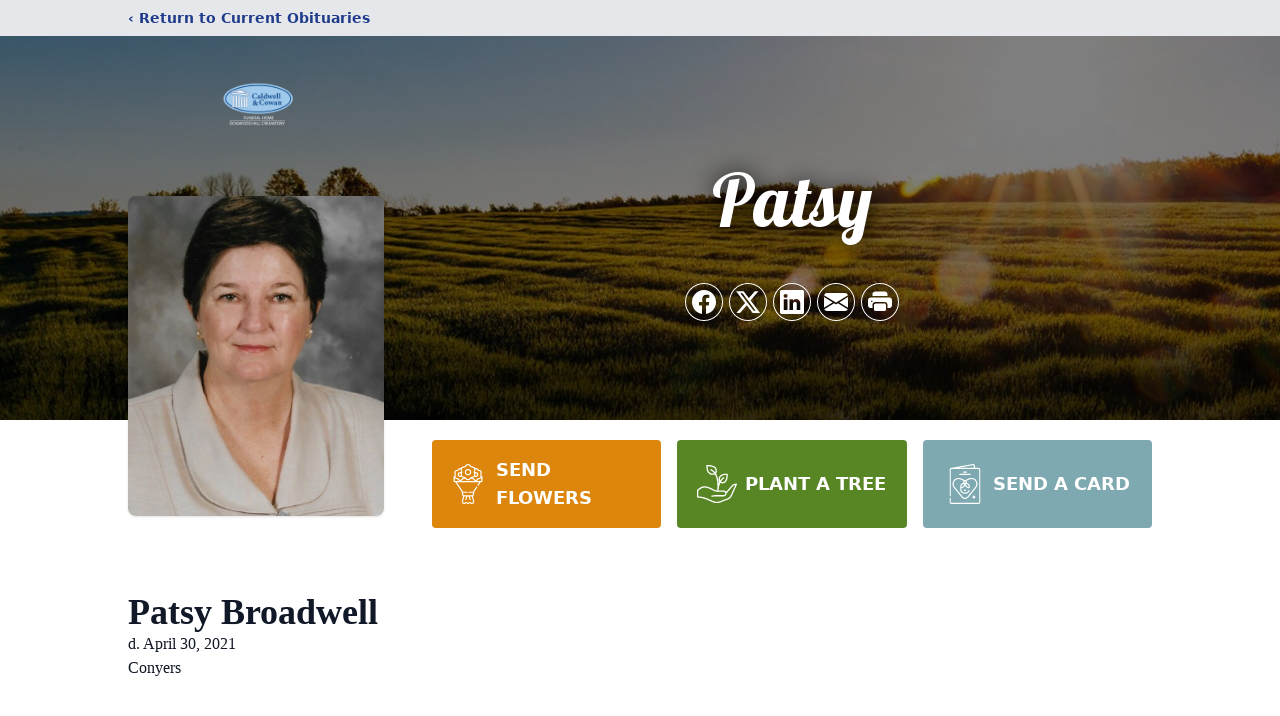

--- FILE ---
content_type: text/html; charset=utf-8
request_url: https://www.google.com/recaptcha/enterprise/anchor?ar=1&k=6LcVjwMqAAAAAMoZxjaonfyMaTFdMVIu-L-NYzKt&co=aHR0cHM6Ly93d3cuY2FsZHdlbGxhbmRjb3dhbi5jb206NDQz&hl=en&type=image&v=PoyoqOPhxBO7pBk68S4YbpHZ&theme=light&size=invisible&badge=bottomright&anchor-ms=20000&execute-ms=30000&cb=2y0opk9zh3us
body_size: 48596
content:
<!DOCTYPE HTML><html dir="ltr" lang="en"><head><meta http-equiv="Content-Type" content="text/html; charset=UTF-8">
<meta http-equiv="X-UA-Compatible" content="IE=edge">
<title>reCAPTCHA</title>
<style type="text/css">
/* cyrillic-ext */
@font-face {
  font-family: 'Roboto';
  font-style: normal;
  font-weight: 400;
  font-stretch: 100%;
  src: url(//fonts.gstatic.com/s/roboto/v48/KFO7CnqEu92Fr1ME7kSn66aGLdTylUAMa3GUBHMdazTgWw.woff2) format('woff2');
  unicode-range: U+0460-052F, U+1C80-1C8A, U+20B4, U+2DE0-2DFF, U+A640-A69F, U+FE2E-FE2F;
}
/* cyrillic */
@font-face {
  font-family: 'Roboto';
  font-style: normal;
  font-weight: 400;
  font-stretch: 100%;
  src: url(//fonts.gstatic.com/s/roboto/v48/KFO7CnqEu92Fr1ME7kSn66aGLdTylUAMa3iUBHMdazTgWw.woff2) format('woff2');
  unicode-range: U+0301, U+0400-045F, U+0490-0491, U+04B0-04B1, U+2116;
}
/* greek-ext */
@font-face {
  font-family: 'Roboto';
  font-style: normal;
  font-weight: 400;
  font-stretch: 100%;
  src: url(//fonts.gstatic.com/s/roboto/v48/KFO7CnqEu92Fr1ME7kSn66aGLdTylUAMa3CUBHMdazTgWw.woff2) format('woff2');
  unicode-range: U+1F00-1FFF;
}
/* greek */
@font-face {
  font-family: 'Roboto';
  font-style: normal;
  font-weight: 400;
  font-stretch: 100%;
  src: url(//fonts.gstatic.com/s/roboto/v48/KFO7CnqEu92Fr1ME7kSn66aGLdTylUAMa3-UBHMdazTgWw.woff2) format('woff2');
  unicode-range: U+0370-0377, U+037A-037F, U+0384-038A, U+038C, U+038E-03A1, U+03A3-03FF;
}
/* math */
@font-face {
  font-family: 'Roboto';
  font-style: normal;
  font-weight: 400;
  font-stretch: 100%;
  src: url(//fonts.gstatic.com/s/roboto/v48/KFO7CnqEu92Fr1ME7kSn66aGLdTylUAMawCUBHMdazTgWw.woff2) format('woff2');
  unicode-range: U+0302-0303, U+0305, U+0307-0308, U+0310, U+0312, U+0315, U+031A, U+0326-0327, U+032C, U+032F-0330, U+0332-0333, U+0338, U+033A, U+0346, U+034D, U+0391-03A1, U+03A3-03A9, U+03B1-03C9, U+03D1, U+03D5-03D6, U+03F0-03F1, U+03F4-03F5, U+2016-2017, U+2034-2038, U+203C, U+2040, U+2043, U+2047, U+2050, U+2057, U+205F, U+2070-2071, U+2074-208E, U+2090-209C, U+20D0-20DC, U+20E1, U+20E5-20EF, U+2100-2112, U+2114-2115, U+2117-2121, U+2123-214F, U+2190, U+2192, U+2194-21AE, U+21B0-21E5, U+21F1-21F2, U+21F4-2211, U+2213-2214, U+2216-22FF, U+2308-230B, U+2310, U+2319, U+231C-2321, U+2336-237A, U+237C, U+2395, U+239B-23B7, U+23D0, U+23DC-23E1, U+2474-2475, U+25AF, U+25B3, U+25B7, U+25BD, U+25C1, U+25CA, U+25CC, U+25FB, U+266D-266F, U+27C0-27FF, U+2900-2AFF, U+2B0E-2B11, U+2B30-2B4C, U+2BFE, U+3030, U+FF5B, U+FF5D, U+1D400-1D7FF, U+1EE00-1EEFF;
}
/* symbols */
@font-face {
  font-family: 'Roboto';
  font-style: normal;
  font-weight: 400;
  font-stretch: 100%;
  src: url(//fonts.gstatic.com/s/roboto/v48/KFO7CnqEu92Fr1ME7kSn66aGLdTylUAMaxKUBHMdazTgWw.woff2) format('woff2');
  unicode-range: U+0001-000C, U+000E-001F, U+007F-009F, U+20DD-20E0, U+20E2-20E4, U+2150-218F, U+2190, U+2192, U+2194-2199, U+21AF, U+21E6-21F0, U+21F3, U+2218-2219, U+2299, U+22C4-22C6, U+2300-243F, U+2440-244A, U+2460-24FF, U+25A0-27BF, U+2800-28FF, U+2921-2922, U+2981, U+29BF, U+29EB, U+2B00-2BFF, U+4DC0-4DFF, U+FFF9-FFFB, U+10140-1018E, U+10190-1019C, U+101A0, U+101D0-101FD, U+102E0-102FB, U+10E60-10E7E, U+1D2C0-1D2D3, U+1D2E0-1D37F, U+1F000-1F0FF, U+1F100-1F1AD, U+1F1E6-1F1FF, U+1F30D-1F30F, U+1F315, U+1F31C, U+1F31E, U+1F320-1F32C, U+1F336, U+1F378, U+1F37D, U+1F382, U+1F393-1F39F, U+1F3A7-1F3A8, U+1F3AC-1F3AF, U+1F3C2, U+1F3C4-1F3C6, U+1F3CA-1F3CE, U+1F3D4-1F3E0, U+1F3ED, U+1F3F1-1F3F3, U+1F3F5-1F3F7, U+1F408, U+1F415, U+1F41F, U+1F426, U+1F43F, U+1F441-1F442, U+1F444, U+1F446-1F449, U+1F44C-1F44E, U+1F453, U+1F46A, U+1F47D, U+1F4A3, U+1F4B0, U+1F4B3, U+1F4B9, U+1F4BB, U+1F4BF, U+1F4C8-1F4CB, U+1F4D6, U+1F4DA, U+1F4DF, U+1F4E3-1F4E6, U+1F4EA-1F4ED, U+1F4F7, U+1F4F9-1F4FB, U+1F4FD-1F4FE, U+1F503, U+1F507-1F50B, U+1F50D, U+1F512-1F513, U+1F53E-1F54A, U+1F54F-1F5FA, U+1F610, U+1F650-1F67F, U+1F687, U+1F68D, U+1F691, U+1F694, U+1F698, U+1F6AD, U+1F6B2, U+1F6B9-1F6BA, U+1F6BC, U+1F6C6-1F6CF, U+1F6D3-1F6D7, U+1F6E0-1F6EA, U+1F6F0-1F6F3, U+1F6F7-1F6FC, U+1F700-1F7FF, U+1F800-1F80B, U+1F810-1F847, U+1F850-1F859, U+1F860-1F887, U+1F890-1F8AD, U+1F8B0-1F8BB, U+1F8C0-1F8C1, U+1F900-1F90B, U+1F93B, U+1F946, U+1F984, U+1F996, U+1F9E9, U+1FA00-1FA6F, U+1FA70-1FA7C, U+1FA80-1FA89, U+1FA8F-1FAC6, U+1FACE-1FADC, U+1FADF-1FAE9, U+1FAF0-1FAF8, U+1FB00-1FBFF;
}
/* vietnamese */
@font-face {
  font-family: 'Roboto';
  font-style: normal;
  font-weight: 400;
  font-stretch: 100%;
  src: url(//fonts.gstatic.com/s/roboto/v48/KFO7CnqEu92Fr1ME7kSn66aGLdTylUAMa3OUBHMdazTgWw.woff2) format('woff2');
  unicode-range: U+0102-0103, U+0110-0111, U+0128-0129, U+0168-0169, U+01A0-01A1, U+01AF-01B0, U+0300-0301, U+0303-0304, U+0308-0309, U+0323, U+0329, U+1EA0-1EF9, U+20AB;
}
/* latin-ext */
@font-face {
  font-family: 'Roboto';
  font-style: normal;
  font-weight: 400;
  font-stretch: 100%;
  src: url(//fonts.gstatic.com/s/roboto/v48/KFO7CnqEu92Fr1ME7kSn66aGLdTylUAMa3KUBHMdazTgWw.woff2) format('woff2');
  unicode-range: U+0100-02BA, U+02BD-02C5, U+02C7-02CC, U+02CE-02D7, U+02DD-02FF, U+0304, U+0308, U+0329, U+1D00-1DBF, U+1E00-1E9F, U+1EF2-1EFF, U+2020, U+20A0-20AB, U+20AD-20C0, U+2113, U+2C60-2C7F, U+A720-A7FF;
}
/* latin */
@font-face {
  font-family: 'Roboto';
  font-style: normal;
  font-weight: 400;
  font-stretch: 100%;
  src: url(//fonts.gstatic.com/s/roboto/v48/KFO7CnqEu92Fr1ME7kSn66aGLdTylUAMa3yUBHMdazQ.woff2) format('woff2');
  unicode-range: U+0000-00FF, U+0131, U+0152-0153, U+02BB-02BC, U+02C6, U+02DA, U+02DC, U+0304, U+0308, U+0329, U+2000-206F, U+20AC, U+2122, U+2191, U+2193, U+2212, U+2215, U+FEFF, U+FFFD;
}
/* cyrillic-ext */
@font-face {
  font-family: 'Roboto';
  font-style: normal;
  font-weight: 500;
  font-stretch: 100%;
  src: url(//fonts.gstatic.com/s/roboto/v48/KFO7CnqEu92Fr1ME7kSn66aGLdTylUAMa3GUBHMdazTgWw.woff2) format('woff2');
  unicode-range: U+0460-052F, U+1C80-1C8A, U+20B4, U+2DE0-2DFF, U+A640-A69F, U+FE2E-FE2F;
}
/* cyrillic */
@font-face {
  font-family: 'Roboto';
  font-style: normal;
  font-weight: 500;
  font-stretch: 100%;
  src: url(//fonts.gstatic.com/s/roboto/v48/KFO7CnqEu92Fr1ME7kSn66aGLdTylUAMa3iUBHMdazTgWw.woff2) format('woff2');
  unicode-range: U+0301, U+0400-045F, U+0490-0491, U+04B0-04B1, U+2116;
}
/* greek-ext */
@font-face {
  font-family: 'Roboto';
  font-style: normal;
  font-weight: 500;
  font-stretch: 100%;
  src: url(//fonts.gstatic.com/s/roboto/v48/KFO7CnqEu92Fr1ME7kSn66aGLdTylUAMa3CUBHMdazTgWw.woff2) format('woff2');
  unicode-range: U+1F00-1FFF;
}
/* greek */
@font-face {
  font-family: 'Roboto';
  font-style: normal;
  font-weight: 500;
  font-stretch: 100%;
  src: url(//fonts.gstatic.com/s/roboto/v48/KFO7CnqEu92Fr1ME7kSn66aGLdTylUAMa3-UBHMdazTgWw.woff2) format('woff2');
  unicode-range: U+0370-0377, U+037A-037F, U+0384-038A, U+038C, U+038E-03A1, U+03A3-03FF;
}
/* math */
@font-face {
  font-family: 'Roboto';
  font-style: normal;
  font-weight: 500;
  font-stretch: 100%;
  src: url(//fonts.gstatic.com/s/roboto/v48/KFO7CnqEu92Fr1ME7kSn66aGLdTylUAMawCUBHMdazTgWw.woff2) format('woff2');
  unicode-range: U+0302-0303, U+0305, U+0307-0308, U+0310, U+0312, U+0315, U+031A, U+0326-0327, U+032C, U+032F-0330, U+0332-0333, U+0338, U+033A, U+0346, U+034D, U+0391-03A1, U+03A3-03A9, U+03B1-03C9, U+03D1, U+03D5-03D6, U+03F0-03F1, U+03F4-03F5, U+2016-2017, U+2034-2038, U+203C, U+2040, U+2043, U+2047, U+2050, U+2057, U+205F, U+2070-2071, U+2074-208E, U+2090-209C, U+20D0-20DC, U+20E1, U+20E5-20EF, U+2100-2112, U+2114-2115, U+2117-2121, U+2123-214F, U+2190, U+2192, U+2194-21AE, U+21B0-21E5, U+21F1-21F2, U+21F4-2211, U+2213-2214, U+2216-22FF, U+2308-230B, U+2310, U+2319, U+231C-2321, U+2336-237A, U+237C, U+2395, U+239B-23B7, U+23D0, U+23DC-23E1, U+2474-2475, U+25AF, U+25B3, U+25B7, U+25BD, U+25C1, U+25CA, U+25CC, U+25FB, U+266D-266F, U+27C0-27FF, U+2900-2AFF, U+2B0E-2B11, U+2B30-2B4C, U+2BFE, U+3030, U+FF5B, U+FF5D, U+1D400-1D7FF, U+1EE00-1EEFF;
}
/* symbols */
@font-face {
  font-family: 'Roboto';
  font-style: normal;
  font-weight: 500;
  font-stretch: 100%;
  src: url(//fonts.gstatic.com/s/roboto/v48/KFO7CnqEu92Fr1ME7kSn66aGLdTylUAMaxKUBHMdazTgWw.woff2) format('woff2');
  unicode-range: U+0001-000C, U+000E-001F, U+007F-009F, U+20DD-20E0, U+20E2-20E4, U+2150-218F, U+2190, U+2192, U+2194-2199, U+21AF, U+21E6-21F0, U+21F3, U+2218-2219, U+2299, U+22C4-22C6, U+2300-243F, U+2440-244A, U+2460-24FF, U+25A0-27BF, U+2800-28FF, U+2921-2922, U+2981, U+29BF, U+29EB, U+2B00-2BFF, U+4DC0-4DFF, U+FFF9-FFFB, U+10140-1018E, U+10190-1019C, U+101A0, U+101D0-101FD, U+102E0-102FB, U+10E60-10E7E, U+1D2C0-1D2D3, U+1D2E0-1D37F, U+1F000-1F0FF, U+1F100-1F1AD, U+1F1E6-1F1FF, U+1F30D-1F30F, U+1F315, U+1F31C, U+1F31E, U+1F320-1F32C, U+1F336, U+1F378, U+1F37D, U+1F382, U+1F393-1F39F, U+1F3A7-1F3A8, U+1F3AC-1F3AF, U+1F3C2, U+1F3C4-1F3C6, U+1F3CA-1F3CE, U+1F3D4-1F3E0, U+1F3ED, U+1F3F1-1F3F3, U+1F3F5-1F3F7, U+1F408, U+1F415, U+1F41F, U+1F426, U+1F43F, U+1F441-1F442, U+1F444, U+1F446-1F449, U+1F44C-1F44E, U+1F453, U+1F46A, U+1F47D, U+1F4A3, U+1F4B0, U+1F4B3, U+1F4B9, U+1F4BB, U+1F4BF, U+1F4C8-1F4CB, U+1F4D6, U+1F4DA, U+1F4DF, U+1F4E3-1F4E6, U+1F4EA-1F4ED, U+1F4F7, U+1F4F9-1F4FB, U+1F4FD-1F4FE, U+1F503, U+1F507-1F50B, U+1F50D, U+1F512-1F513, U+1F53E-1F54A, U+1F54F-1F5FA, U+1F610, U+1F650-1F67F, U+1F687, U+1F68D, U+1F691, U+1F694, U+1F698, U+1F6AD, U+1F6B2, U+1F6B9-1F6BA, U+1F6BC, U+1F6C6-1F6CF, U+1F6D3-1F6D7, U+1F6E0-1F6EA, U+1F6F0-1F6F3, U+1F6F7-1F6FC, U+1F700-1F7FF, U+1F800-1F80B, U+1F810-1F847, U+1F850-1F859, U+1F860-1F887, U+1F890-1F8AD, U+1F8B0-1F8BB, U+1F8C0-1F8C1, U+1F900-1F90B, U+1F93B, U+1F946, U+1F984, U+1F996, U+1F9E9, U+1FA00-1FA6F, U+1FA70-1FA7C, U+1FA80-1FA89, U+1FA8F-1FAC6, U+1FACE-1FADC, U+1FADF-1FAE9, U+1FAF0-1FAF8, U+1FB00-1FBFF;
}
/* vietnamese */
@font-face {
  font-family: 'Roboto';
  font-style: normal;
  font-weight: 500;
  font-stretch: 100%;
  src: url(//fonts.gstatic.com/s/roboto/v48/KFO7CnqEu92Fr1ME7kSn66aGLdTylUAMa3OUBHMdazTgWw.woff2) format('woff2');
  unicode-range: U+0102-0103, U+0110-0111, U+0128-0129, U+0168-0169, U+01A0-01A1, U+01AF-01B0, U+0300-0301, U+0303-0304, U+0308-0309, U+0323, U+0329, U+1EA0-1EF9, U+20AB;
}
/* latin-ext */
@font-face {
  font-family: 'Roboto';
  font-style: normal;
  font-weight: 500;
  font-stretch: 100%;
  src: url(//fonts.gstatic.com/s/roboto/v48/KFO7CnqEu92Fr1ME7kSn66aGLdTylUAMa3KUBHMdazTgWw.woff2) format('woff2');
  unicode-range: U+0100-02BA, U+02BD-02C5, U+02C7-02CC, U+02CE-02D7, U+02DD-02FF, U+0304, U+0308, U+0329, U+1D00-1DBF, U+1E00-1E9F, U+1EF2-1EFF, U+2020, U+20A0-20AB, U+20AD-20C0, U+2113, U+2C60-2C7F, U+A720-A7FF;
}
/* latin */
@font-face {
  font-family: 'Roboto';
  font-style: normal;
  font-weight: 500;
  font-stretch: 100%;
  src: url(//fonts.gstatic.com/s/roboto/v48/KFO7CnqEu92Fr1ME7kSn66aGLdTylUAMa3yUBHMdazQ.woff2) format('woff2');
  unicode-range: U+0000-00FF, U+0131, U+0152-0153, U+02BB-02BC, U+02C6, U+02DA, U+02DC, U+0304, U+0308, U+0329, U+2000-206F, U+20AC, U+2122, U+2191, U+2193, U+2212, U+2215, U+FEFF, U+FFFD;
}
/* cyrillic-ext */
@font-face {
  font-family: 'Roboto';
  font-style: normal;
  font-weight: 900;
  font-stretch: 100%;
  src: url(//fonts.gstatic.com/s/roboto/v48/KFO7CnqEu92Fr1ME7kSn66aGLdTylUAMa3GUBHMdazTgWw.woff2) format('woff2');
  unicode-range: U+0460-052F, U+1C80-1C8A, U+20B4, U+2DE0-2DFF, U+A640-A69F, U+FE2E-FE2F;
}
/* cyrillic */
@font-face {
  font-family: 'Roboto';
  font-style: normal;
  font-weight: 900;
  font-stretch: 100%;
  src: url(//fonts.gstatic.com/s/roboto/v48/KFO7CnqEu92Fr1ME7kSn66aGLdTylUAMa3iUBHMdazTgWw.woff2) format('woff2');
  unicode-range: U+0301, U+0400-045F, U+0490-0491, U+04B0-04B1, U+2116;
}
/* greek-ext */
@font-face {
  font-family: 'Roboto';
  font-style: normal;
  font-weight: 900;
  font-stretch: 100%;
  src: url(//fonts.gstatic.com/s/roboto/v48/KFO7CnqEu92Fr1ME7kSn66aGLdTylUAMa3CUBHMdazTgWw.woff2) format('woff2');
  unicode-range: U+1F00-1FFF;
}
/* greek */
@font-face {
  font-family: 'Roboto';
  font-style: normal;
  font-weight: 900;
  font-stretch: 100%;
  src: url(//fonts.gstatic.com/s/roboto/v48/KFO7CnqEu92Fr1ME7kSn66aGLdTylUAMa3-UBHMdazTgWw.woff2) format('woff2');
  unicode-range: U+0370-0377, U+037A-037F, U+0384-038A, U+038C, U+038E-03A1, U+03A3-03FF;
}
/* math */
@font-face {
  font-family: 'Roboto';
  font-style: normal;
  font-weight: 900;
  font-stretch: 100%;
  src: url(//fonts.gstatic.com/s/roboto/v48/KFO7CnqEu92Fr1ME7kSn66aGLdTylUAMawCUBHMdazTgWw.woff2) format('woff2');
  unicode-range: U+0302-0303, U+0305, U+0307-0308, U+0310, U+0312, U+0315, U+031A, U+0326-0327, U+032C, U+032F-0330, U+0332-0333, U+0338, U+033A, U+0346, U+034D, U+0391-03A1, U+03A3-03A9, U+03B1-03C9, U+03D1, U+03D5-03D6, U+03F0-03F1, U+03F4-03F5, U+2016-2017, U+2034-2038, U+203C, U+2040, U+2043, U+2047, U+2050, U+2057, U+205F, U+2070-2071, U+2074-208E, U+2090-209C, U+20D0-20DC, U+20E1, U+20E5-20EF, U+2100-2112, U+2114-2115, U+2117-2121, U+2123-214F, U+2190, U+2192, U+2194-21AE, U+21B0-21E5, U+21F1-21F2, U+21F4-2211, U+2213-2214, U+2216-22FF, U+2308-230B, U+2310, U+2319, U+231C-2321, U+2336-237A, U+237C, U+2395, U+239B-23B7, U+23D0, U+23DC-23E1, U+2474-2475, U+25AF, U+25B3, U+25B7, U+25BD, U+25C1, U+25CA, U+25CC, U+25FB, U+266D-266F, U+27C0-27FF, U+2900-2AFF, U+2B0E-2B11, U+2B30-2B4C, U+2BFE, U+3030, U+FF5B, U+FF5D, U+1D400-1D7FF, U+1EE00-1EEFF;
}
/* symbols */
@font-face {
  font-family: 'Roboto';
  font-style: normal;
  font-weight: 900;
  font-stretch: 100%;
  src: url(//fonts.gstatic.com/s/roboto/v48/KFO7CnqEu92Fr1ME7kSn66aGLdTylUAMaxKUBHMdazTgWw.woff2) format('woff2');
  unicode-range: U+0001-000C, U+000E-001F, U+007F-009F, U+20DD-20E0, U+20E2-20E4, U+2150-218F, U+2190, U+2192, U+2194-2199, U+21AF, U+21E6-21F0, U+21F3, U+2218-2219, U+2299, U+22C4-22C6, U+2300-243F, U+2440-244A, U+2460-24FF, U+25A0-27BF, U+2800-28FF, U+2921-2922, U+2981, U+29BF, U+29EB, U+2B00-2BFF, U+4DC0-4DFF, U+FFF9-FFFB, U+10140-1018E, U+10190-1019C, U+101A0, U+101D0-101FD, U+102E0-102FB, U+10E60-10E7E, U+1D2C0-1D2D3, U+1D2E0-1D37F, U+1F000-1F0FF, U+1F100-1F1AD, U+1F1E6-1F1FF, U+1F30D-1F30F, U+1F315, U+1F31C, U+1F31E, U+1F320-1F32C, U+1F336, U+1F378, U+1F37D, U+1F382, U+1F393-1F39F, U+1F3A7-1F3A8, U+1F3AC-1F3AF, U+1F3C2, U+1F3C4-1F3C6, U+1F3CA-1F3CE, U+1F3D4-1F3E0, U+1F3ED, U+1F3F1-1F3F3, U+1F3F5-1F3F7, U+1F408, U+1F415, U+1F41F, U+1F426, U+1F43F, U+1F441-1F442, U+1F444, U+1F446-1F449, U+1F44C-1F44E, U+1F453, U+1F46A, U+1F47D, U+1F4A3, U+1F4B0, U+1F4B3, U+1F4B9, U+1F4BB, U+1F4BF, U+1F4C8-1F4CB, U+1F4D6, U+1F4DA, U+1F4DF, U+1F4E3-1F4E6, U+1F4EA-1F4ED, U+1F4F7, U+1F4F9-1F4FB, U+1F4FD-1F4FE, U+1F503, U+1F507-1F50B, U+1F50D, U+1F512-1F513, U+1F53E-1F54A, U+1F54F-1F5FA, U+1F610, U+1F650-1F67F, U+1F687, U+1F68D, U+1F691, U+1F694, U+1F698, U+1F6AD, U+1F6B2, U+1F6B9-1F6BA, U+1F6BC, U+1F6C6-1F6CF, U+1F6D3-1F6D7, U+1F6E0-1F6EA, U+1F6F0-1F6F3, U+1F6F7-1F6FC, U+1F700-1F7FF, U+1F800-1F80B, U+1F810-1F847, U+1F850-1F859, U+1F860-1F887, U+1F890-1F8AD, U+1F8B0-1F8BB, U+1F8C0-1F8C1, U+1F900-1F90B, U+1F93B, U+1F946, U+1F984, U+1F996, U+1F9E9, U+1FA00-1FA6F, U+1FA70-1FA7C, U+1FA80-1FA89, U+1FA8F-1FAC6, U+1FACE-1FADC, U+1FADF-1FAE9, U+1FAF0-1FAF8, U+1FB00-1FBFF;
}
/* vietnamese */
@font-face {
  font-family: 'Roboto';
  font-style: normal;
  font-weight: 900;
  font-stretch: 100%;
  src: url(//fonts.gstatic.com/s/roboto/v48/KFO7CnqEu92Fr1ME7kSn66aGLdTylUAMa3OUBHMdazTgWw.woff2) format('woff2');
  unicode-range: U+0102-0103, U+0110-0111, U+0128-0129, U+0168-0169, U+01A0-01A1, U+01AF-01B0, U+0300-0301, U+0303-0304, U+0308-0309, U+0323, U+0329, U+1EA0-1EF9, U+20AB;
}
/* latin-ext */
@font-face {
  font-family: 'Roboto';
  font-style: normal;
  font-weight: 900;
  font-stretch: 100%;
  src: url(//fonts.gstatic.com/s/roboto/v48/KFO7CnqEu92Fr1ME7kSn66aGLdTylUAMa3KUBHMdazTgWw.woff2) format('woff2');
  unicode-range: U+0100-02BA, U+02BD-02C5, U+02C7-02CC, U+02CE-02D7, U+02DD-02FF, U+0304, U+0308, U+0329, U+1D00-1DBF, U+1E00-1E9F, U+1EF2-1EFF, U+2020, U+20A0-20AB, U+20AD-20C0, U+2113, U+2C60-2C7F, U+A720-A7FF;
}
/* latin */
@font-face {
  font-family: 'Roboto';
  font-style: normal;
  font-weight: 900;
  font-stretch: 100%;
  src: url(//fonts.gstatic.com/s/roboto/v48/KFO7CnqEu92Fr1ME7kSn66aGLdTylUAMa3yUBHMdazQ.woff2) format('woff2');
  unicode-range: U+0000-00FF, U+0131, U+0152-0153, U+02BB-02BC, U+02C6, U+02DA, U+02DC, U+0304, U+0308, U+0329, U+2000-206F, U+20AC, U+2122, U+2191, U+2193, U+2212, U+2215, U+FEFF, U+FFFD;
}

</style>
<link rel="stylesheet" type="text/css" href="https://www.gstatic.com/recaptcha/releases/PoyoqOPhxBO7pBk68S4YbpHZ/styles__ltr.css">
<script nonce="X7mWDl_bMxULLxEKdbfkqw" type="text/javascript">window['__recaptcha_api'] = 'https://www.google.com/recaptcha/enterprise/';</script>
<script type="text/javascript" src="https://www.gstatic.com/recaptcha/releases/PoyoqOPhxBO7pBk68S4YbpHZ/recaptcha__en.js" nonce="X7mWDl_bMxULLxEKdbfkqw">
      
    </script></head>
<body><div id="rc-anchor-alert" class="rc-anchor-alert"></div>
<input type="hidden" id="recaptcha-token" value="[base64]">
<script type="text/javascript" nonce="X7mWDl_bMxULLxEKdbfkqw">
      recaptcha.anchor.Main.init("[\x22ainput\x22,[\x22bgdata\x22,\x22\x22,\[base64]/[base64]/[base64]/ZyhXLGgpOnEoW04sMjEsbF0sVywwKSxoKSxmYWxzZSxmYWxzZSl9Y2F0Y2goayl7RygzNTgsVyk/[base64]/[base64]/[base64]/[base64]/[base64]/[base64]/[base64]/bmV3IEJbT10oRFswXSk6dz09Mj9uZXcgQltPXShEWzBdLERbMV0pOnc9PTM/bmV3IEJbT10oRFswXSxEWzFdLERbMl0pOnc9PTQ/[base64]/[base64]/[base64]/[base64]/[base64]\\u003d\x22,\[base64]\\u003d\\u003d\x22,\x22QTLCnwTCicK1WVIOw4BJwqp7L8OWJGpWw4HDm8KQw6Asw5vDt3/DvsOjHT4lWxETw4ozZMKpw7rDmicDw6DCqwEKZjPDksO/w7TCrMO5woYOwqHDuSlPwojCmsOCCMKvwosTwoDDjgnDt8OWNipvBsKFwqE8VmM4w54cNX0ODsOuPcOrw4HDk8OPGgwzAicpKsKdw5NewqBvHivCnwQ6w5nDuUwKw7oXw4rCmFwUWkHCmMOQw7h+L8O4wr3DuWjDhMOCwo/[base64]/Cq8O8VsK9L39AwrNiwqFiHsK9VcObw5XDt8Kcw6/DnSA8U8KpM2bClF1WDwUKwph6T2YyTcKcE11ZQX9eYG1+SBo/[base64]/CsjzCgcOUe8OTaMKTwoQgwqItEcKWwpwtf8Kowr8kw6nDtjHDhXRpYBbDnjw3P8KrwqLDmsOsZ1nConxswowzw7UdwoDCnzAYTH3DgsONwpINwo/[base64]/CiGfCgCfDlMKvwqXCl8KxwrpuwqYaccO7csOiAyQDwqBMwqtoFQ7DosOoBkZzwp7DqXnCvBjCn13Cvi7DucOZw49ewpVNw7JLRgfCpF3DlynDtMOvZDsXeMOkQWkbTF/[base64]/DusKCwo7DucKLdcOSAB0iwoIZV8KlSMOsRhoowpceARjDl01LKH0vw7DCo8KAwpdSwp7DrsO7dDTCiinChMKXHMKqw6nCrFTCpcOdCsODNMOebHN5wr06QsKDHcO6GcKdw5/DigjDoMK/w6Y6OcOeIGbDhUZOwoRJfsOTBRBzQsOtwoZ2fmfCj0bDu2bCmSTCq3FkwoNXwp/DhD3Dkz0uwo9zw4fClUTDuMOlemPChBfCscOgwqDDssKyCmTDksKFw6E6w5jDh8Kcw4/CrBBINXcsw5ZNw70GMwjClxAwwrfCjcO1ESQfPsKXwr/Dslo+wr1ac8OJwo4OZHHCqmnDoMOlUsOMfR8VHsOSwrt2wpzChy57E3EaH35MwqvDv3dmw5Qxw5dnBhnDu8OrwpzDtSMwQsOtCsO6woFrNCRBw601OcKfIsK1eHhVYQ7DvcKuwqvCucK9ecOmw43CtiYFwp3DvsKQYsKCwokywrTDnQFFwr/CqcOGDcOgJsKww6/DrMKvFsKxwpVpw4fCtMK6YytFwq3DgE0xw4peLTcewojDuHbDoG7Dp8KIcxjDiMKBcE1RJDx3w7JdLgY+B8O2VHkMTFIndAlaO8KGF8O9DMOfOMKawoFoHsO2OMKwdUHDrcKFHAvCmDHDoMOtdsO0Yjx/ZcKdQwDCosOFYsOWw7h7TMOyQn7CmkQxf8K6wrjDmEPDu8KJLBYoLjvCpR99w70RWcK0w4DDgRtdwrYhwpPDlCrCtVDCimDDpsKqwpJ4AcKJJsKsw4h+wpTDiQHDiMK5w7/DjcOwI8K3fsO4ER45wpjCtBPCvT3DpnRFw65dw43CusOJw5x8H8K7TsO9w5/DjMKQWsKUwrzCr3vCpXPCsBfCvWJLw49TKMKAw5t1b3wOwoPDhHNNfSTDrwDCosOLb2tIw7/[base64]/Dp8K+RibDpHzDh31qwqfChMOHw5o4wojCqMKFOcKFwoPCpMObwrdWe8Oww6HCgx7DtUzCrmPChTjDkMOkCsKpwqLDpcKcwrrDjMOGwp7DsjLCvcObEMKLWzDCqMOBAMKpw6MCBGFUMMO/[base64]/Dk8KCwpnCmUDCijUzKnEDwqXDinnChUtDf8OTwqo7NxTDrTIXTcOIw4/DnhMiwrHCq8OsNiLCk1XDgcKwYcOIZEvDnMOPOxggHTImekECw5DChDDDnzdnw7vDsXDCo0YhG8K2wrzCg0HDg3kDw5DDiMOUIUvCk8OmZcOcDUo/YRvDjhFgwokEwr7DvSHCqjBtwp3DocKwRcKuFcK1w6vDosKBw7h8JsOvMcKNeSjDsA3DhkEcMgnClsOKwoIgflZ9wr3Dq3MUJyjCg3YiP8Kyfnl/w4bChQHDplljw4RdwrAUOxvDlsK7JAgXBRFZw6fDgTN2wozDrsKUdAvCisKSw7nDvl3DqkbDjMK5wrbClsONw588fcODw5DCrWfCph3CiiDCsxpNwrxHw4/ClTvDoR8yA8KnbcKQwr1Uw7JDDQDCkDhMwpl0K8O9NlxKw6R6wqNVwqs8w7DDoMOUwpjDmcKsw7szw7Fgw4vDisO1RTzCt8OWFsOqwrRtcsKDVSY1w7BFw53Dl8KILBF2w7R2w7nCnk4Xw6cSMHB/PsKpLjHCtMObwoHDkWTChD86d2ABHcK9TsOkwpvDoiZbT1rCtcOmG8OCZl0vJV12w5fCvVYLN1oqw5jDj8Osw6pTwrrDmVEdASkkw6/[base64]/DsVh9w6nCt8KIwpAjw61uw4DCr8OYSDTDlGPDv8OAwqEFw68QQsKgw5XCjBPDqMOUw6fDvMOHXQPDv8Oyw5bDjA/[base64]/CgBXDljgEV8OvF8ONwoh8HsK9w7JFY0vDtn1Mw6rDngfDvzhyTjbCn8OfD8O+OMOOw5Afw5EzUMOULzx3wozDvcKSw4PCtsKCOUokAsO7TMK5w7zDt8OsfsKoIcKgw5JbHsOAQcOSGsO1JcOUBMOEwqXCqBVwwq8iasK0VywgBMKEwobCkwPCtjc/[base64]/CsMKbRcK0RsOUMg3DosKiwrFxw59FwpEicMOywo09w4LCq8K3J8KpHW/CkMKdw4PDjcK7fcOnBsKFwoI/w5hGbmgWw4zDk8O9wq7DhhXDoMO6wqEkw6HCoTPCsSZPesOpwpLDsiJdAzfCh3odQsKxOsKkPMOHSkzDuTtowoPCm8OiGnDCqUcNXsOKecKSwqUjFWTCoAxJwrbDmTVAwr/[base64]/[base64]/CpSkzO8KQwpPDlsOxw6lYwqQmUG4payPCqgbDmQ7Dq2DCl8KVHsK5w47DlizCvVgIw5A0BcKdEFHDsMKswqDCncKDDMKtRwNSwrEjwoR/w7wywr9fT8KbLAA3LDhgZcORJUfCgsKMw7NYwrrDtVJSw4g3w7tTwpxQUFFBJXJpCsOsWifDoXHCocOua3cgwovDs8Kmw6o9wrbCj0Qnf1QVw4/DjcKLH8OMDMKNw7U8ShLCrC3CnjRVwr5RbcKqw7bDocOCIMKbRSfDj8O6acKWLMK9MBbCgsOQw6fCvFnDkgtjwpM9ZMKwwplAw67CicK2LzXCqcObwrQ3GRxYw68ZIj1jw5ghScOEwpfDvcOQQk0oSyXCmcKIw5/DtjPCuMOqbcOydXnDscKxEW/CtxdEZSpzZ8KswpPDicKzwpLDkCkQCcKMPnbCsUEVwoVBwpDCvsK3OitcNMKTYMOeUT3DuzDDrsKpEyVqQ2IdwrLDuHrClmbCoh7DlcOHHsKeVsKAwozCkMKrCQNCw47DjMO/DX5qw6HDu8Oww4jDkMOJa8O/Y1FWw40nwoIXwqTDn8OZw5wRK3bDpMKkw4B5fyskwp4mMsKwSQvCo1BhDDUyw581WMO3W8OMw6MMw6QCEcKaVHM0wrJUw5PDisKgYDZ3wojCmsO2wq/DqcOLZmnDnmJsw4/ClDddVMOfLg4ScH/CnTzCpEc/[base64]/w7h2wqp7a8OEJ30Nw47Ci8OXAhrDk8Ohw7Zlwq9cwqwUclHDtS3DpX/Dqy0iMSt6S8KxCMK9w7ABExPCj8Kow6LCrMOBC3HDjyjCq8OxHMOIJR3CicK/w4g1w4s9wo3DsDIOwqvCsU3Cs8KgwopsA11Zw5IrwpjDicOuIR3DjTzCp8KRYMOCUmNTwpjDuwfCrQctf8O8w4R+RcOCen56wq03esOCWsKXYcO/LXE0wo4CwrfDrcO0wpTDtcO8w6pkw57DrcK6b8O6S8OmcnPCk3fDrlzDiUUzw5XCksOJwpQtw6vCgMKuN8KTwrBKw4LDjcK6wqjDrsOZw4fCu07DjQ/[base64]/DisKFwp3Dm8OQe8K4wpkuGXVNLcOlw63CpwccOgrCgsO1RG8ZwpLDhjh7wodAZMKUN8KCRsOdSBcSb8OEw6jCv28Lw7IKFcO/wrIKLwrCnMO/worCjcOiYMOjVgvDmTUqwrBnwpESIzjCucKBO8Kaw6MQasOER23CjcKhwqvCkj55w7lNQMOKwodtWMKub1dZw6M+wpvCp8OxwqZLwocew4UxelzDuMK+wprCgMOfwqwKCsOGw7LDtlwmwr3DuMOFwrDDtFYRF8Kuwp8WEhVhCsOQw6/[base64]/Cl8OlPsOfwr7CjmosBsOVBGzCj0cpw6fDpgbCrng7S8Oew7cnw53CgX1rDB/DqMO5wpQDIMODwqfDjMKYfcK7wrFZc0rCqljDj0Fqw7TDtgZTYcKrRXbDqywYw7JncMOgDsKmaMOSQVwdw60Two1swrZ5w4JowoLDqDcpKH4nZsO4w4BcOMKjwpbCgsOcTsKYw5rDuyNhH8OoM8KLDnPDkhRUw5Zrw4zCk1xddxkXw6zCukMjwr5+GsOAJcO/ECcPAjVnwrrCrE93wqnCiFrCu3TCpsK7UmzCmXxWAMKQw6hww4gEPcO+FHgVd8OoYcKkwrJRw7EfFQRXW8Oiw6PCl8OJPMOEGhfChsOgOcOJwpXCtcOuw4QIw7TDvsOEwpwINAw3wpXDpsOZGS/[base64]/DuzUDw7LDkXjCmQDDhyNac8KswpPCjGVEw5XCjDdnwrHCvWDCn8KVLHtkwp/[base64]/Di8OWwrPCssOOY8KDCsKcUcO2YcOLwrdadsKadjJbwrbDnXbDsMK6S8OPw7A/[base64]/CgV7DlsKVw5PCscKHejABw7Zcw4p3eXoLw4PDphzCscK0Pn7CjzTCq2PCo8KcAXV9FlA/wozCgMKxGsOqwpjCtsKgAMKxccOuVRzCicOhFXfCnsKXEClhw70ZZTIUwp9fwoImesOtwr88w6PCuMO2wrAQPkzCpFZCCnzCpQbDhsKRw4rChcOuD8Ogwq/DrUVMw4UTWsKBw4ssRH/CvsK4BsKqwqgSwr9xc0kTPMOVw7zDhsOmSMK4A8OTwp/[base64]/CrsKeKzdIcMORwotDwrnCp8OQwoo2woAiw60rAsOFw6zDu8KCNUzCjMOPwp0pw4LDsRoXw7PDtcKqBUseVBLCrg5GYcOCC0/DvMKTwoDChQXChMOww6zCrsKxwro8TsKJTsKyBMKdwpTDpW9uwoAcw7nDtDsTNsOdcsK/RynDunU9OMKXworDp8OwDQcIfkXClFTDvXDCmz5nPcO0d8KmQWnCjifDrw/DoCLDtMKxUMKBwpzCk8Oww7Z+MhfCjMO5VcOKw5LCu8KbAsO8aTgIO1bDj8O0TMOTIgZxw7Q5w7vDumoZw4vDkMOvw6k/w59yCkU3UFlvw5lcwp/CgmtrbsKyw6vDvQEIOh3DvSxXK8KvbMOZagLDisObw4MjKsKQfAp5w6wxw7vCmcOLBjXDnhTDpsKjXzs9w4TCs8Ocw7DDlcOFw6bCgllsw6zCjUTCpcKUHHgJGnhQwo3Cl8Oxw63ChsKcw4QEcABOXEUTwq7ClkvDs2TCvcOww4rDusKWT2/DvmTCm8OJw4LDvcKOwoQXEDHCkEgOGjvClMOmFH3Cu3jCqsOewr/ClFgiaxhFw7vCq1XCsgxXH35Uw7jCrThPVxplNsKPQsO1HQnDssKLR8O5w4U5ejtcwo7DuMO+JcK5WSwRMcOfw7TCiBfCumQ0wrLDhsKSwqXCg8O/[base64]/wr/[base64]/DqcK7wqTCocK0wrVVw5nCqMOHf3/[base64]/CjmLCkcORwr9pScOGwozCusKsa8Kqwrxhw4rClW3DpMOEaMKywrIywrlVCn4RwoXDlMO5QEhiw6VOw6PCnFd5w5wfEAMQw7EFw5vDjMOEIkIwQw3DucObwp5sXMKwwq/DssO1GcKOecOOCcOoJh/Cr8KOwrnDqMOFEhIKTVHCv3ZgwqjCnQLCqcO/[base64]/DgsOMwoV3w79FdsOcRsKQw6LDjsK1dTzCgsOgw77CksOqGATCqXLDkzVDw64dwp/Dm8O4bXDDiivChsOHMCfCqMO+wpYdBMK9w5Fxw50/QkoyVcKMC1LCssOkw6QOw5bCqMK4w6MJGVrDuELCviVzw7olwo0nBAI7w7N7VRbCjiYiw6rCk8KTfxp0wr5jw5MwwoLCrxXCvCvDk8O1w47DmMK+IAVvQ8KKwprDmwDDgCgpB8OTLMOvw4gTHcOfwpnDlcKKwqbDrMKrNi5FLT/Dtl3ClsOWwr7DlhASw6TDlcOgLV7CqMKudsKtE8OowqPDkQ/CtixtcSvCkWgBwonCsSxhYsKLF8KhSWPDjl7Cqm4VV8OcJ8Oiwo7Cllcsw5rCqsKfw6R/IBjDrWFIPybDjwgQwpzDvnTCol3CtAF4wq0GwpfCtEp+P3kKWMKKFmo2T8OUwpwUw6knw4NUwr4jTUnDiT9weMOxdsKPwr7Cu8OIw4DCmXEQbcK0w6BxXsO9ImYdA3U/wocEw4h1wr/DjcKcFcOZw53DlcOZTgY3FH/DjsOKwr95w5pdwrvDvRnCiMKQwrt8w7/ClTfCicOONkQDKFfDm8O3TAc6w5vDm1XCucOsw7xkM2c8woA4M8OmZsOUw60uwqUdGsK6w4HCpcKVAsKgwrk1KmDDvihaAcKYJC/[base64]/Cs3smIcOfcMOzwqYSwoAqwq0zwr7DlMKAw7TCmTDDhsKvUwjDqsOvHsK3bFXDmRAhwo45L8Kcw4DCrsOGw5lewq5gwrgsRTDDiGbCiQcRw4fDvsOqb8KmBGYywpwGwpfCrcKqwozCpsK7w4TCt8KqwoQww6A5GicHwpYsdcOrw6DDtRJJMhcQX8OewrPDmcOxGG/DjxLDhyJjS8KPw5TDnsKkw47Cp0tyw5rDtcKeW8OXw7ABNAbDh8OEM1lEw4PDpAPCogxHwqg4HFpmF2/Dum3DnsK7FQjDnsKOwpQ/fcOgwoLDq8Onwo3DhMKEw6jCk07CvQLDisOick/DtMO0Ux7CosOEwqHCsj3DiMKBAwDCq8Kbe8KRw5TCjgnClj5yw504B0zCtsOEFcKGVcO/TMO/VcKFwrcuQF7DtwXDmsKkEMKaw6zDphLCuUMbw4vCvcO5wpnCr8KdHCvCoMONw75CKhXDnsKrNnc3UnHDpcOMRxEyNcKkKsKRNMKYwrPCgsOjUsOFU8O6wpsiWHDCusKhwpDCl8OHwo8Cwp/CsxFrIsO/[base64]/Dtho/w4jDhQjCjElcwoTClThlwr7DoW9rwpjCpEDDpzDDjsKRJMOCFMKgNMOtw6ErwpLClVfCqcKvw58Hw55YLSQIwpFxN3Fvw4onwp5uw5A7w4DDmcOLSMOawpbDtsKtAMOGdHZaPMK0KzjCpzHCsWTCmMKxB8K2McOUwoRMw7LCqmjDvcOowqvDscK8RmJDw6omwr/Dm8KQw4QNLkUmQ8KSWB7CscOiTxbDnMKMUsKyeQDDmhclGcKJwqTCgiTCoMOlY3dBw5gEwoZDwogqMwYiwrssw5TCl1ZVGcODTMOFwp9JURw5HWrDnB1jwrjDmmXChMKlbEHDisO6NMOmw57DqcOlAMOOPcOuHGPCvMOJKiBqwo08DMOTE8Kswp/DvhlIaGzDjUwAw4tUw44PeFFoRMOBW8OZwrQOw6pzw5xWdsOUwq9nw7sxRsKNUsOAwpITw6/Dp8OdORAVKzXCosKMwq/DjMK4wpXDg8Klwpk8PGzCusK5W8ONw5/[base64]/[base64]/Cs8K3KMOlM0/DrUs4wrpvbV3CgsKYwqXClcOpw5DDicOrY2ofwo3DjcKRwrsQUHbDtsOIeWvDpcO3UlLDt8O2w5wyTsOoQ8KpwpUPaXDDtMKzw4HCqBPClMOBw6fCuFbCr8OPwrgsUmleAk8IwrrDtcOvOg/[base64]/ChsK+J8OmNsOOeFdxDsKLMzNrLiHCvnNTw7FaPB9hCMOUwp/[base64]/DqsORwoDCl8KuZcO1w6lCwowpwoQ1wqjDpMOGwpTDpMKfMMKUICEIbGRJFcO4w6VDw6ECwoYnwqLCoxc/Jn5zasKZI8KvV0/DhsKJJz1fwo7CvcOBwprCknfChF/[base64]/DqMKeXMO6w5jDsQTCisO/wp4mL8OZLx7CnMOHIWBYM8Oiw7fChh/[base64]/[base64]/CryxkwqDDusKIXcOQw4Jlw47CncK3XV42AcOrw4rCrcKgScO3ZjnDi2U0a8OEw6/Cjz5Pw5wHwpUkaWvDo8OYehPDgnpgfMKOw7EiMxfCkEfDjsOkw5HDmCDDrcKfwpt0w7/Dtip8W3ktCglow50zwrTCnw7CsFnDh2w5wqxSCn8iAzTDo8OlKMO0w6giHyZ3Og7DhcK8HlpZRRIkQMO0fsKwARRqcQrCoMOqU8KDDhxgYhtHRg0Uwq/Dpgd/F8OswrXCrjLCpQNbw50kwpQVBWoyw43CqmfCvnDDtsKiw5Vnw6oYY8O1w7I3wp3CnMKvNnXDpsOxCMKFZ8Kxw6DDicOCw6HCpT/DgR0OCRnCsQdQX33Cn8Ocw6Q1wpnDs8KEwpLDjSpmwrEcGADDpRcBw4jDpXrDpRlhwrbDih/[base64]/Dn8Oaw4FSTcKvwrjDmyQHwrvDqMONC8Kow65ocMOrSsOPCsOSUsKMw4bDpnTCtcKSCsKWBEbCjg/[base64]/Dj8K7E8Orwp/DrcKKAMOuwqjCusOyw5dUehM2UxQEShg2w4bDk8ObwqvDrWQ2UVAawozCqC9pXcO5XEdsY8OxHEsXfDDCn8OtwoIwNmrDikrDnjnClsOBQMOhw4ENZsOjw4rDh3rChDXCpT/DhcKwXBglwplcwqjCgXbDrWILw7tHBxADXsOJC8OAwojDocOtZlrDi8K9fsOewpQoRcKiw5IRw5TDrjMCQ8KnWA9tScOyw5F+w5LChnnCrFI0LyTDkMKkwrgHwoPChVHCqsKrwr4Pwr5dLArCjjp3wpXCgMKPCMKKw4RPw4gVVMOyen4Gw6HCsSfDhcO/w6oqfEIGZGvCm2LCqAo5wrbDpzPCu8OKW0nCoMONDUbDkMKoN3ZxwrvDtsO1wqXDgsOQAFNYecKlw7sNB1N8w6QBHsKaKMKmw6prJ8K0EBh6UcKmNsONw5PDoMOTw5gLc8K/IQvCqMOXJQTCjsKdwqfCoEnCuMO6F3pyOMOJw7LDh1sRwpjCrMOuEsONw4JeUsKBF2/Cv8KCwobCuivCuhUpwrklMUx2wqbDvwt4w6Vkw6fCuMKPw4PDq8K4O1Y/wpFDwpVyPsKjTGHChznCiCZtw5zCvcKMNMKZYnVNwpRLwrnCgBYXcUARJjJgwoHCgsKOL8OiwoHCicOGDFsgfDlGLjnDlQLDhsKHVVjCkMOrOMKRVMOPw6svw5YzworCimltJMOHwoUPdMKOw5/DmcO8H8OpeDTCr8KKESTCoMK5BMO0w4DDsWzCs8OpwoPDuFTCsVPCvH/Ct2oyw68gwoUfU8O7w6UAXCoiwoHDlDPCsMOTYcK7Q2/DucK/[base64]/DthLCt8ODw7DCkTIyDsOnwo7ClMOYA1whd3dHwrARYMOVwoPCh2FcwoleSg8ww5l+wp3CsB0/[base64]/CpMKqd0XDqsOBDXhNwosvcGfCrAvChzbDmALCuWlawrJ7w6tPwpU/[base64]/[base64]/DlGxZYADCl8KPw5QHwq50GQJAZsORw6jDl3jDo8Oda8KDeMKbC8OjPEnCosOgw77Dmiwkw6rDvsKHwoHDlDFdwqzDlsKAwoBIw4BPw7nDoVs4GFvCscOpYcOXw7B7w7zDmSrCsFENw6Muw4DCqyXDmSpSPMOlHnDDrsKmAgnDswU/IMKNwpDDj8KnA8KROm1mw7NSOcKsw4vClcK2w6HCpsKhREJnwrXCgjJVOsKWw5LCvio2CgHClsKRw4Q6w57DmFZEWcKswpTCixDDhnR2wqzDs8Ogw5jCv8OFw4NGVcO5Xnw3UcOJaXdOcD9aw4jDtw8/wrFvwqcTw5XDiSgRwobCvBIKwoNJwq1UdBvDvcKNwptuw59QHxNiw7Riw6/CksKyZA9INTHDrV7Ch8OSwqHDozhRw4ICw6jCsRXDuMK3wo/CkURUwo54w54AbsKSwqzDuAfCtFMpe2NMwpTCjAPDkgnCtw15wq/CtDTCkUYrw5EPw4TDoFrCmMKGbsKBwr/DlcOzw7AwBz9rw5l5N8K/wprCq3XCn8Kow64OwqfCqsK3w43CqwV8wovDlAxGJcKHOzghwrXCjcOZw4PDrRtlO8OaFcOfw6J1cMOLbXJYwoN/OsKaw7kMw6xEw4XDtUgvw4DCgsKuw5zDh8KxIEEKVMOkXk7CqU7DiQZHwqHCjcKCwoDDnxPClMKQJgXDucKjwqTClcO0bFfCiV/Cmg8IwqTDk8OhEcKKX8Obw5Jswo3DnsODwqYVw4fCgcKqw5bCvxTDnmFVZMOxwq4MCG3Ck8OVw6vCtsOywqHClxPDssKCw4TDplTDgMOpwr/CkcKFw4FIGT1TI8Opwqw9wqknNcOSNmgTZ8KlWHHDgcKpd8OTw4PCnTrChRB5QXxFwo7DuBQrcHnCu8KgDwXDkcO6w7txJ1nCvyLCg8Kjw7NFw7nDjcOsPA/[base64]/CqzHCli3Ck8KXdcOXM8Ozw5B4wrptwqrDlcOcPgMyRAPCj8OfwoNcw7bDsQkRw6wmKMK6wprCmsKqRcOjw7LCkcKmw44Tw7V/O1R6woAbPlHCv1LDgcONBVPCl2rDpzZoHsOZwpbDlnEXwo7CssK/F2trwr3DiMO5eMKXB3bDkyXCuEsNwoV9SC7Cp8OFw6wVYHrCtxvCr8O2LR/[base64]/w7vCrWXCvcOVVsKPw77CsX8FwpBGw5RDwrzCrsKWw6ZfZXLDjTbCqi/CqMKTfMKwwq48w4HDjcO4CgTCh2PCrnHCsWHCocOAYsOJKcOiKnPCv8KTw7XDmcKKY8KiwqHDk8OffcKrGsKzdsOEw6ZdaMOCQcOXwrHCscOGwrIWw7IYwqoOwoVCwq/[base64]/CnjHDocOyISpSw5VNw5lYw6XDjcOICycOWcKUwrbCuSzDiHrCn8K3wpfDhkFrXnUqwpV8w5XCp0zDm1PDshARw7HCvlrCqXnCoSfDjcOgwokPw7laK0bCncK1wqozw7k6NsKLw6LDocOxwr7CozlSwpbClcKgf8O5wrTDksKGwqh6w4vClcKYwrcHw6/Cl8O5w7tuw67DqWkJwqrCk8OSw7Jdw7dWw6w4A8K0Y0/Dqi3DpsKXwo5Ewq/CtsORC0vCssKYw6rCil1iaMK0w5Biw6vCm8KEJsOsEjfCiHHCuwjDoDwVMcOXZRHCuMKEwqdVwrYeQ8KMwqjCoxfDssOqK1rCkmsyDsKiQsKfJ0HCrB/CryHCnFlrIsK6wr/DsDpvHHlbTxB4V11ow40gCQzDkw/DjMKmw7PCuF8uaxjDiUQmCFnCvsOJw4opZ8KhV0IUwpxVXjJ+w5nDvsKZw7vCuSERwpl5TCdFwoxSw6DDmzdAwr0UM8KJwpzDp8OHw55iwqxpC8OGwqvDmcKiOsOnw5zDjH/DmAbDnMOvwrnDvD0rGx9EwobDsCXDnsKwDC3CgClRw57DlR7CuggKw4wKwq7DmMOAw4VMw5fDtlLDpMOrw7NhJAUBw6odAsK+wq/CjEfDrxbCnBbCm8K9wqRVwrDCg8OkwpvCkxdVSMO3wpvDksKhwpoSLmXDqMKywowfcsO/w7zDncOhwrrDiMOzw4/CnjfDr8KSwpJ/w7lZw4UHUsKODsKtw6FlcsKCw4jDl8Kww7Izb0AXXC3CqHvCvlDCkWzCtm5Tb8K7YMOIH8KVYy13w7gSJ2PCuSPChcKXEMKOw6/CiEQWwr9TAMOtHsKEwr59V8KlT8KWHi5tw4FCLyJCD8Ozw73DuknCtBcOwqnDrsOcacKZwofDinHDusK5J8O0SjVkOsOVSRhCw74GwrQpwpVpw6phwoBSdMO+w7xjw7HDnsOcwo9/wobDkVcsacKVYMOJA8Kyw4rDslYpVMOGOcKZQ2/[base64]/DjsO1w6HCvWjDp2PDi8OEwo4Kw6h4eT4KwrfCuBnCisOqwqBEw43DpMOveMOHw6hpwr5xw6fDk0/DlcKWLljDkMKNw5TDvcOdAsKbw69Fw6kwQXxgAxV7QHrDtWsgwoUgw5jDn8Ktw7zDrcOgHcOlwrANcsKrXMK+w5rDgEcSIzjCpifDhl7DgMOiw7LDpsOBw4wiw4sOeBzDhA/CtgjCkRLDtcOyw75CF8K6wqd7fcKpGMOpB8O5w7HCssKiwoV7wrRLw4TDoxgpw64DwrLCkA9+QMKwRsKbwq3CjsO3UBdkwq/DhhZcchRBPDfDusK1U8KUUyAqBsOMXMKcwqXDqsObw4rDl8K+QmrDgcOgWsOpw4DDtMOWewPDl0I3wpLDqsOUX27CucOHwoXDgH/Cm8OzRcOHXcOudsKZw4HCnsOUBcOKwopMw7FGI8Kww4lAwrUORFVow6Zww4rDjcKJwo57wpjDscOqwqVAw67Di1DDpMOqwrjDvk0GZsKBw5jDigRIw551S8O3w6FQJ8KvCzJ8w7oCRMO4ExQ3w4sXw6h2wpxfaSdAEx7DhcOIXB3CuzYJw6nDlcK/w4TDmWXDikrCqcKlw4UPw6PDnmFBX8O5w7k/woXCplbDm0fDqsKzw4vDnSXCpcOkwpPDg2zDiMOlw6zCqcKEwqfDvgMtRsKIw7UEw7/CosO0W2/CtMOsV2fCrDDDnhAMwrfDrAfDtFHDgcKUHGHCksKYw7lII8KJMSYqPyzDnncwwr5/EADDn2TDisOow78LwqJbw6JrMsKAwq08OcO6wqgoR2USw4TCi8K6L8One2Qhwq1IGsKmwo5BYiU5w7nCm8OMw7ZtEm/CpsO4CMOvwrbCm8KTw6HDlR/Cs8KkNjXDqFnCvGrCnhhedsOywr7CjW7CrmE4TxbDu0Q3w5LDg8OML0Jkw4ZXwogvwr/DoMOOw5IEwrwzwo3Dl8KtJMOUecKfPcO2wpTCgcKnw6oCV8KtRUJIwprDtsKMM0heXVRka2B/w7TChnEJGFRAEj/DmWvDrlDCrGcsw7HDunEhwpXCiQvCg8Kdw6IiQVImPsKlek/[base64]/G8Opwpkxwq5WwowcO8KldkPCoMOmPsK1fsO0HwzCh8OQw4fCm8OWbAtIw5jDqnwlWVzDmF/Cpi1cw6PDlyfDlgN0cn3CllRkwoLDq8O9w5PDsgwJw5TDtMO/w6/CtDgXKMKjwrhQwqZvM8OxKgjCtMOQZcKbF0HCksKIwrAwwqM8PMKJwonCgzEsw6vDi8KWcw7CiUdgw5FPwrbDp8Kfw5Rrw5jCvnAiw70Ww78CRFbCgMONMcOMC8KtF8K/[base64]/ZG1mRFnCrMOrTB3DnxnDmREnVyJNw7zDiGvDiERrwoHDoEcew4IKwpImJMORwoFUAVHCusKzw51NXCIrCMKqw4/Cr1hWED/DvE3CisOIwqsow7XDm27Do8OxdcOxw7HCksK2w7d0w61+w4PCmMOdw71JwqBJwq/Cq8OCDcOtZsKpRHATMcK7w77Ct8OLFMKGw5nClH7DoMKvSijDtsORJRhwwpZTZcOPb8OxOsO4E8OIwpTCs3EewphZw6JOwrI5w7nDmMK/wrvDtRnDs3vCnzt1J8OGMcOTwqNzwoHDt1XDt8K6csKWwp5fdBE0wpcXw60CMcOzw78zZ10Ww5/[base64]/CmnFDw43Cg8OHSMOKXcKABwRCw5bDqw3Cjn/CnkZ1RcKWw6ZNPQktwpsWQnjCrhE6LMKSwrDClyRow5HCtGjCmcKDwpzDhirDscKLPsKPw5PCk3TDlsKFw43Dlh/CuQdUw4s3woYaInbCvsO+w7jCpsOIUcOaLhbCkcOXf2QOw4VEajbDkQzCh11OIsK/[base64]/DoX3Cu8O0SxbCsMK1GVEew77CtcKRwrphXsKowqw3w6IowrgyCwR9aMKEwpp8wq7ComXDnMK6AyLCpBLCl8Kzwp9Ob2owMiLCl8OtHcKzf8KcCMOaw7g5w6bDpMO2dMKNwoVKNsKKEkrClWRlwoDCvMOPw6I7w5vCocKuwrsqU8K7SsKVPsKrc8OSJy/DuwFHw7ZwwqfDhANCwrnCqcKsw77DtgwtDMO5w55HYUk0w7VNw4h+HsKqbsKjw4bDqFcfesK8VEjChDATw69QY27Cu8Kzw6cwwq/[base64]/DrsOTw5Mww4PCvQlPFDfDt8Okw459bMK6w6bDuMOTw6rClDY7wpRoaAAJZHYhw651wqdpw7t+FsO6E8OAw4DDhEJdK8O1wpjDjMKmPQJMw6XChw3DpFPDsULCicKJQyB7F8OoFcOVwpdJw4TCvVbCvMOBw6jCsMOyw5QTbTcZVMOJXn7CisOPfns8wqQww7LDmMOnwq/DpMOSwo/CqGpLw7PCk8OgwppywqXCnx56wrfDtcKyw4VTwohMIsKXAsOQw5bDiEdaTC14wpbDscKHwpzDolPDpArDiibCjCbCgxbCmwokwrgIBTfCp8Knwp/CusO7wp1KJx/Cq8OFw5/[base64]/DnMOfw706wq1IwrnCicO+w6PClSxEw656wptMw7TDvB3DnGRhRmNDJsKHwrsRYMOcw7DDiHvDhcKZw4FrOcK7ZFXCgMO1GBoPEyR3wponwoJbYh/DhsOScVPCq8KlL1o9wphsBcOGw67Cow7CvHjCiwHDvMKewo/Cg8OkTcKfT0HDlHZQw6V7asOiw4Muw4MKFcKGVkHDg8K/PsOcwqLDhcKhXh0hCcKlwqLCmUZawrLCpF3CrMOjOsOdNAzDshrDoirDsMOMLFrDhgkxwoJTN15yC8OEw794IcKJw7jCmWnCsi7DkcKrw7rCpT5Nwo7CvCd5O8KCw6/Dig3Cqxtdw7bDgHcJwqnCvsKoQ8OEMcKYw4nDnQNxTRTCu111wpt5TwzCkQ8wwozCiMKiamoywocawpl4wrgPwq4xNMOYA8OgwoVBwo4SbHnDmHUAIsOgwqrCvjt/wpg2wrnDpMO/BMK+GsO0AXI5wpQmw5LCrsOvfcKpI2VsA8OFEiHDp0/[base64]/DhiETDcKuw7/CoBLDtsOHNg3CnCZgfGBPTcKga1nCn8O0wrtkwqgQw6FeJsKFwqTCrcOAwrTDtUjCnl1iEsOhCsKQNiDDm8KIVn0HN8OqTV8MLg7DgsKOwqrCtF3DjsKTw50Kw4Q7wp8CwpAnYHLChMOTGcKHFcOcJsKNWsKrwpsAw4pQUxAZQ2Y1w4LCiW/DjGJ7woXDtcOvYAEEOUzDl8KLAUtQB8K5CBXCtsKePy4OwrhlwpHCtcOZUGXCmC7DqcK+wqHCgcOnGynCmknDhTDCgcOfNFfDjj0hAw/[base64]/wqt/[base64]/DngvDkMKQwoDDh8K7wpRGw57CjVXDscKaLMKrw5fCr8ONwprCqDPCh1N9U0DCtyl2w5EXw6LCh23DnsK5w7TDjzoEM8K4w5rDlMO3H8O5wqA6w47DtcOPw5LClMOawqnDk8OLNQQGajIbw5NoK8OqN8KbWgh8bz5Nw7/DtsO/wr5xwprDqDBJwrUiwqHDugfDkBJEwqnDvBPCpsKMUS9DUzbCuMKvUMO/wqh/WMKewrfDux3CkcKwHcOhNTzDgU03w4jCnwvCnGUeb8KSw7LDqG3CgMKvF8OfQi8eX8O5wrsMKibDmj/Co1AyCcKEGMK5wpHDrBTCqsOZeGLCtg3CkmdlXMKrwqXDgx3DnBTCmU3Djk7DlHjCmCV0HRHChsKhGcOrwq/[base64]/CosKowpDCoMOPd8Ofw70aZMKMwq07woPCjg0twqZQw4TDlSbDpA8/OcOpV8KXUScwwpUmVsObTsOFUw\\u003d\\u003d\x22],null,[\x22conf\x22,null,\x226LcVjwMqAAAAAMoZxjaonfyMaTFdMVIu-L-NYzKt\x22,0,null,null,null,1,[21,125,63,73,95,87,41,43,42,83,102,105,109,121],[1017145,333],0,null,null,null,null,0,null,0,null,700,1,null,0,\[base64]/76lBhn6iwkZoQoZnOKMAhk\\u003d\x22,0,0,null,null,1,null,0,0,null,null,null,0],\x22https://www.caldwellandcowan.com:443\x22,null,[3,1,1],null,null,null,1,3600,[\x22https://www.google.com/intl/en/policies/privacy/\x22,\x22https://www.google.com/intl/en/policies/terms/\x22],\x22z38YROIY7Y1Jy0qmxBhrDBAgSnUU3gquxjZ31t+akio\\u003d\x22,1,0,null,1,1768902241116,0,0,[224,39,206],null,[72],\x22RC-qBoMuFicUnFBLw\x22,null,null,null,null,null,\x220dAFcWeA7YxrvOsd1z5xP3ME4QjlNUl8n3Dbnz3YcoajIapw2HP3XgVjI2G62gegeSDWdLhjjSpxFn1EyI5NC6OtGrqWQVCEGstQ\x22,1768985041248]");
    </script></body></html>